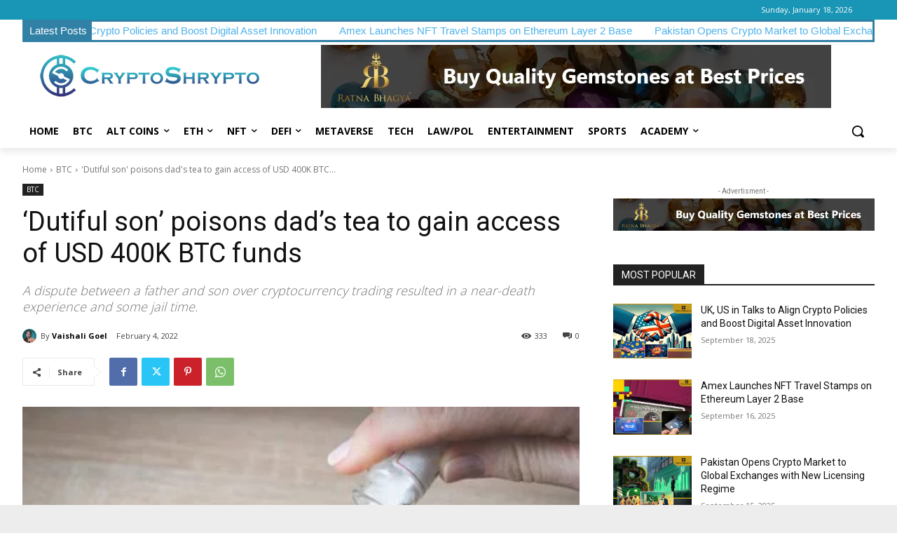

--- FILE ---
content_type: text/html; charset=utf-8
request_url: https://www.google.com/recaptcha/api2/aframe
body_size: 266
content:
<!DOCTYPE HTML><html><head><meta http-equiv="content-type" content="text/html; charset=UTF-8"></head><body><script nonce="maSIiHHyv4jfvbOBDw6Xig">/** Anti-fraud and anti-abuse applications only. See google.com/recaptcha */ try{var clients={'sodar':'https://pagead2.googlesyndication.com/pagead/sodar?'};window.addEventListener("message",function(a){try{if(a.source===window.parent){var b=JSON.parse(a.data);var c=clients[b['id']];if(c){var d=document.createElement('img');d.src=c+b['params']+'&rc='+(localStorage.getItem("rc::a")?sessionStorage.getItem("rc::b"):"");window.document.body.appendChild(d);sessionStorage.setItem("rc::e",parseInt(sessionStorage.getItem("rc::e")||0)+1);localStorage.setItem("rc::h",'1768704284667');}}}catch(b){}});window.parent.postMessage("_grecaptcha_ready", "*");}catch(b){}</script></body></html>